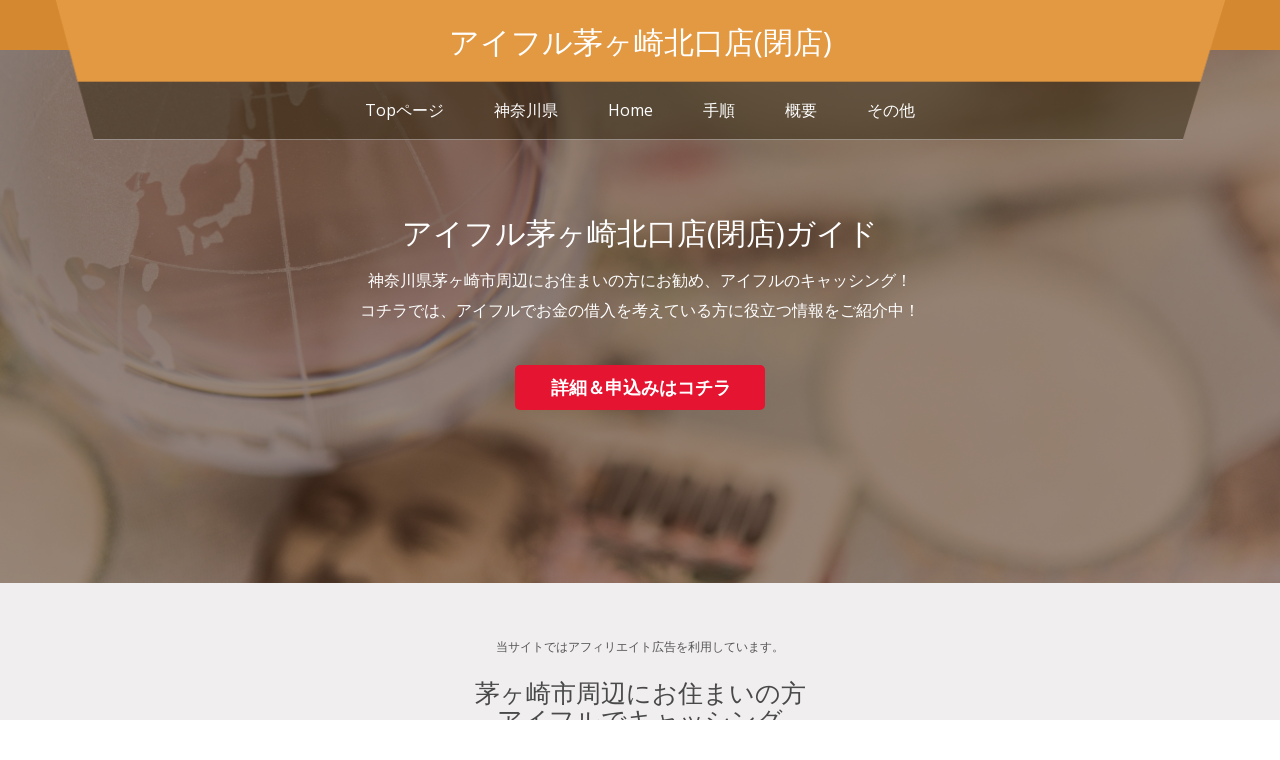

--- FILE ---
content_type: text/html
request_url: https://www.wayshell.co.uk/aiful_410.html
body_size: 5468
content:
<!DOCTYPE html>
<head>
<title>神奈川県茅ヶ崎市の茅ヶ崎北口店情報＠アイフル申込みガイド</title>
<meta name="keywords" content="アイフル,茅ヶ崎北口店(閉店),神奈川県,茅ヶ崎市,新栄町,キャッシング,契約機,契約ルーム" />
<meta name="description" content="神奈川県茅ヶ崎市新栄町周辺でお金の借入を考えている方にお勧めのキャッシング「アイフル」！お住まいの周辺にある茅ヶ崎北口店(閉店)についての情報をお案内しています。">
<meta charset="utf-8">
<meta name="viewport" content="initial-scale=1">
<link href='https://fonts.googleapis.com/css?family=Open+Sans:400italic,600italic,700italic,400,600,700,800' rel='stylesheet' type='text/css'>
<link rel="stylesheet" href="css/animate.css">
<link rel="stylesheet" href="css/bootstrap.min.css">
<link rel="stylesheet" href="css/font-awesome.min.css">
<link rel="stylesheet" href="css/templatemo_misc.css">
<link rel="stylesheet" href="css/templatemo_style.css">
<link rel="stylesheet" href="css/styles.css">
<script src="js/jquery-1.11.1.min.js"></script>
<script src="js/bootstrap-dropdown.js"></script>
<script src="js/bootstrap-collapse.js"></script>
<script src="js/bootstrap-tab.js"></script>
<script src="js/jquery.singlePageNav.js"></script>
<script src="js/jquery.flexslider.js"></script>
<script src="js/custom.js"></script>
<script src="js/jquery.lightbox.js"></script>
<script src="js/templatemo_custom.js"></script>
<script src="js/responsiveCarousel.min.js"></script>
</head>
<body onContextmenu="return false">
<div id="templatemo_home_page">
  <div class="templatemo_topbar">
    <div class="container">
      <div class="row">
        <div class="templatemo_titlewrapper"><img src="images/templatemo_logobg.png" alt="茅ヶ崎北口店(閉店)　アイフル申込み">
          <div class="templatemo_title"><span>アイフル茅ヶ崎北口店(閉店)</span></div>
        </div>
        <div class="clear"></div>
        <div class="templatemo_titlewrappersmall">アイフル茅ヶ崎北口店(閉店)ガイド</div>
        <nav class="navbar navbar-default templatemo_menu" role="navigation">
          <div class="container-fluid"> 
          
            <div class="navbar-header">
              <button type="button" class="navbar-toggle" data-toggle="collapse" data-target="#bs-example-navbar-collapse-1"><span class="sr-only">navigation</span> <span class="icon-bar"></span> <span class="icon-bar"></span> <span class="icon-bar"></span></button>
            </div>
            
            <div id="top-menu">
              <div class="collapse navbar-collapse" id="bs-example-navbar-collapse-1">
                <ul class="nav navbar-nav">
                  <li><a class="menu" href="https://www.wayshell.co.uk/">Topページ</a></li>
                  <li><a class="menu" href="area21.html">神奈川県</a></li>
                  <li><a class="menu" href="#templatemo_home_page">Home</a></li>
                  <li><a class="menu" href="#templatemo_service_page">手順</a></li>
                  <li><a class="menu" href="#templatemo_contact_page">概要</a></li>
                  <li><a class="menu" href="#templatemo_work_page">その他</a></li>
                </ul>
              </div>
            </div>
            
          </div>
          
        </nav>
        <div class="clear"></div>
      </div>
    </div>
  </div>
  <div class="templatemo_headerimage">
    <div class="flexslider">
      <ul class="slides">
        <li><img src="images/slider/1.jpg" alt="アイフル茅ヶ崎北口店(閉店)ガイド"></li>
      </ul>
    </div>
  </div>
  <div class="slider-caption">
    <div class="templatemo_homewrapper">
      <div class="templatemo_hometitle">アイフル茅ヶ崎北口店(閉店)ガイド</div>
      <div class="templatemo_hometext">神奈川県茅ヶ崎市周辺にお住まいの方にお勧め、アイフルのキャッシング！<br>コチラでは、アイフルでお金の借入を考えている方に役立つ情報をご紹介中！</div>
      <div class="templatemo_link"><img src="https://www.rentracks.jp/adx/p.gifx?idx=0.361.9199.493.843&dna=13466" border="0" height="1" width="1"><a href="https://www.rentracks.jp/adx/r.html?idx=0.361.9199.493.843&dna=13466" rel="nofollow">詳細＆申込みはコチラ</a></div>
    </div>
  </div>
</div>

<div class="clear"></div>

<div class="templatemo_servicewrapper" id="templatemo_service_page">
  <div class="container">
<span style="font-size:12px">当サイトではアフィリエイト広告を利用しています。</span>
    <div class="row">
      <h1>茅ヶ崎市周辺にお住まいの方<br>アイフルでキャッシング</h1>
      <div class="col-md-12 templatemo_marginbot"><p>神奈川県茅ヶ崎市周辺にお住まいで、アイフルでキャッシングを考えている方にお勧めなのは、やはり24時間いつでも申込可能、ネット上で全ての手続き＆契約を完了する「Web完結」！<br>借入れまでの時間を短縮することができ、条件さえ揃えば即日でのキャッシングも可能になります。<br>アイフルのキャッシングを、PCやスマホから申込んで借入を行うまでの大まかな流れは、下記の通りになります。</p>
      <p>ところが、中には下記の本人確認書類等の提出で手間取る方もいらっしゃいます。<br>例えば、メールに添付する方法がよくわからなかったり、本人確認用書類等を読み込むためのスキャナーがなかったり、スマホを所持していなかったりするケースです。<br>また、カードを自宅に郵送した場合、家族に知られてしまうのではないかと心配する方もいらっしゃいます。<br>（※アイフルでは、配達時間を指定できるサービスも有ります。）</p>
      <p>そんな方にお勧めなのは、Web上で申込みアイフルの担当者から連絡を受け取った後、現在お住いのある<span class="blue">茅ヶ崎市周辺</span>の、<span class="red">アイフル茅ヶ崎北口店(閉店)</span>にて本人確認用書類等を提示し、契約を完了する方法です。<br>Web上であらかじめ申込みを済ませておくことで時間の短縮にもなるし、審査状況にもよりますが通常はその場でカードも発行され、<span class="blue">茅ヶ崎市周辺</span>にある提携ATMで借入を行うことも可能です。</p>
      <p>注）当日融資が可能かどうかは、申込み・契約完了時間や審査の状況によります。</p></div>
      <div class="col-md-3 col-sm-6">
        <div class="templatemo_servicebox margin_bottom_1col margin_bottom_2col">
          <div class="templatemo_serviceicon"><span class="fa fa-desktop"></span></div>
          <div class="templatemo_service_title">1.申込み</div>
          <p>アイフルはPC・スマホから365日24時間申込可能<br>アイフルの担当者による、申し込み内容の確認。<br>インターネット上で契約手続き迄完了することも可能</p>
        </div>
      </div>
      <div class="col-md-3 col-sm-6">
        <div class="templatemo_servicebox margin_bottom_1col margin_bottom_2col">
          <div class="templatemo_serviceicon"><span class="fa fa-reply"></span></div>
          <div class="templatemo_service_title">2.審査</div>
          <p>内容確認後、アイフルの担当者による審査。<br>その後、メールや電話等で結果内容をご連絡。<br>※最短18分ほどで確認可能ですが、お申込み時間や審査状況によりご希望に添えない場合があります。</p>
        </div>
      </div>
      <div class="col-md-3 col-sm-6">
        <div class="templatemo_servicebox margin_bottom_1col">
          <div class="templatemo_serviceicon"><span class="fa fa-file-text-o"></span></div>
          <div class="templatemo_service_title">3.書類提出</div>
          <p>メール添付・ネット上のツールにて本人確認書類などの提出。<br>※審査結果や借入金額によっては、収入証明書類などが必要。<br>アプリ・メール添付等が困難な場合、お住まい近くの<span class="red">茅ヶ崎市周辺にある店舗・契約ルーム</span>にて書類の提出も可能。</p>
        </div>
      </div>
      <div class="col-md-3 col-sm-6">
        <div class="templatemo_servicebox">
          <div class="templatemo_serviceicon"><span class="fa fa-jpy"></span></div>
          <div class="templatemo_service_title">4.契約＆借入</div>
          <p>書類提出後、内容を確認し契約を完了。<br>ネットで全てを完了する場合、通常初回の借入は振込になり、カードはご自宅へ郵送。<br><span class="blue">茅ヶ崎市周辺の契約機</span>で契約完了した場合、その場でカード発行＆借入が可能。<br><span class="red">※受付時間によっては、振り込みが翌営業日となる場合があります。</span></p>
        </div>
      </div>
		<p>&nbsp;</p>
		<p style="text-align:center;"><img src="https://www.rentracks.jp/adx/p.gifx?idx=0.361.9199.493.843&dna=13466" border="0" height="1" width="1"><a href="https://www.rentracks.jp/adx/r.html?idx=0.361.9199.493.843&dna=13466" rel="nofollow"><img src="images/button-1.png" alt="アイフル 契約ルーム" /></a></p>
    </div>
  </div>
</div>
<div class="clear"></div>
<div class="templatemo_contactwrapper" id="templatemo_contact_page">
  <div class="container">
    <div class="row">
      <h1>茅ヶ崎市周辺のアイフル</h1>
    </div>
  </div>
  <div class="templatemo_contactmap">
    <div id="templatemo_map"></div>
  </div>
  <div class="container templatemo_contactmargin">
    <div class="row">
      <div class="col-md-12">
        <div class="templatemo_address_title">茅ヶ崎市周辺にあるアイフルの契約機</div>
        <div class="clear"></div>
        <div class="templatemo_address_left">名称:</div>
        <div class="templatemo_address_right">アイフル茅ヶ崎北口店(閉店)</div>
        <div class="clear"></div>
        <div class="templatemo_address_left">住所:</div>
        <div class="templatemo_address_right">神奈川県茅ヶ崎市<br>新栄町8-2 今井ビル3F</div>
        <div class="clear"></div>
        <div class="templatemo_address_left">窓口:</div>
        <div class="templatemo_address_right">無し</div>
        <div class="clear"></div>
        <div class="templatemo_address_left">契約機:</div>
        <div class="templatemo_address_right">有り</div>
        <div class="clear"></div>
        <div class="templatemo_address_left">契約機(時間):</div>
        <div class="templatemo_address_right"><span class="blue">[平日]</span>　09：00-21：00<br><span class="blue">[土曜]</span>　09：00-21：00<br><span class="blue">[日曜]</span>　09：00-21：00<br><span class="blue">[祝日]</span>　09：00-21：00</div>
        <div class="clear"></div>
        <div class="templatemo_address_left">ＡＴＭ:</div>
        <div class="templatemo_address_right">ATMは未設置</div>
        <div class="clear"></div>
        <div class="templatemo_address_left">ＡＴＭ(時間):</div>
        <div class="templatemo_address_right"><span class="blue">[平日]</span>　無し<br><span class="blue">[土曜]</span>　無し<br><span class="blue">[日曜]</span>　無し<br><span class="blue">[祝日]</span>　無し</div>
        <div class="clear"></div>
        <div class="templatemo_address_left">駐車場:</div>
        <div class="templatemo_address_right">無し</div>
        <div class="clear"></div>
        <div class="templatemo_address_left">周辺情報:</div>
        <div class="templatemo_address_right">JR相模線・JR東海道本線：茅ヶ崎駅北口より、徒歩で約3-4分ほど。<br>北口を出て左折、三菱UFJ銀行茅ヶ崎支店脇の道を入り、1ブロック進んだ所に看板があります。<br>茅ヶ崎駅北口すぐ、エメロード沿い</div>
        <div class="clear"></div>
        <div class="templatemo_address_left">最寄駅等:</div>
        <div class="templatemo_address_right">JR東海道本線・湘南新宿ライン・相模線：茅ヶ崎駅北口</div>
        <div class="clear"></div>
        <div class="templatemo_address_left">その他:</div>
        <div class="templatemo_address_right">※上記の店舗情報は､2025年1月1日時点の情報です。<br>
地図情報の間違い及び、店舗・契約ルームの移転／閉店等により情報の変更があった場合はご了承下さい！<br>
※正しい情報につきましては、必ずアイフルの公式HPにてご確認下さい。</div>
		<p>&nbsp;</p>
		<p style="text-align:center;"><img src="https://www.rentracks.jp/adx/p.gifx?idx=0.361.9199.493.843&dna=13466" border="0" height="1" width="1"><a href="https://www.rentracks.jp/adx/r.html?idx=0.361.9199.493.843&dna=13466" rel="nofollow"><img src="images/button-1.png" alt="アイフル 申込み" /></a></p>
      </div>
    </div>
  </div>
</div>
<div class="clear"></div>
<div class="templatemo_workwrapper" id="templatemo_work_page">
  <div class="container">
    <div class="row">
      <h3>その他の地域にある店舗・契約機</h3>
      <div class="col-md-12 templatemo_workmargin">下記は、全国各地にあるアイフルの店舗・契約ルームです。</div>
    </div>
  </div>
  <div>
    <div class="templatemo_workbox">
      <div class="gallery-item"><a href="https://www.google.co.jp/maps?q=35.140680,136.849823" target="_blank" rel="noreferrer"><img src="./images/map01.png" alt="地図" /></a><br />35.140680,136.849823<br />高畑店(閉店)
        <div class="overlay">
          <div class="templatemo_worktitle">高畑店(閉店)</div>
          <div class="templatemo_worklink"><a href="aiful_506.html" class="fa fa-link"></a></div>
        </div>
      </div>
    </div>
    <div class="templatemo_workbox">
      <div class="gallery-item"><a href="https://www.google.co.jp/maps?q=34.339573,134.096587" target="_blank" rel="noreferrer"><img src="./images/map01.png" alt="地図" /></a><br />34.339573,134.096587<br />屋島店(閉店)
        <div class="overlay">
          <div class="templatemo_worktitle">屋島店(閉店)</div>
          <div class="templatemo_worklink"><a href="aiful_741.html" class="fa fa-link"></a></div>
        </div>
      </div>
    </div>
    <div class="templatemo_workbox">
      <div class="gallery-item"><a href="https://www.google.co.jp/maps?q=37.777335,139.018174" target="_blank" rel="noreferrer"><img src="./images/map01.png" alt="地図" /></a><br />37.777335,139.018174<br />8号白根店
        <div class="overlay">
          <div class="templatemo_worktitle">8号白根店</div>
          <div class="templatemo_worklink"><a href="aiful_107.html" class="fa fa-link"></a></div>
        </div>
      </div>
    </div>
    <div class="templatemo_workbox">
      <div class="gallery-item"><a href="https://www.google.co.jp/maps?q=35.975839,139.405490" target="_blank" rel="noreferrer"><img src="./images/map01.png" alt="地図" /></a><br />35.975839,139.405490<br />407号坂戸店(閉店)
        <div class="overlay">
          <div class="templatemo_worktitle">407号坂戸店(閉店)</div>
          <div class="templatemo_worklink"><a href="aiful_219.html" class="fa fa-link"></a></div>
        </div>
      </div>
    </div>
		<p>&nbsp;</p>
		<p style="text-align:center;"><img src="https://www.rentracks.jp/adx/p.gifx?idx=0.361.9199.493.843&dna=13466" border="0" height="1" width="1"><a href="https://www.rentracks.jp/adx/r.html?idx=0.361.9199.493.843&dna=13466" rel="nofollow"><img src="images/button-1.png" alt="アイフル 借入" /></a></p>
  </div>
</div>
<div class="templatemo_footerwrapper">
  <div class="container">
    <div class="row">
      <div class="col-md-12">Copyright &copy; 2016 <br><a href="https://www.wayshell.co.uk/aiful_410.html">神奈川県茅ヶ崎市の茅ヶ崎北口店(閉店)情報＠アイフル申込みガイド</a>
      
      </div>
    </div>
  </div>
</div>
<script>
var lastId,
    topMenu = $("#top-menu"),
    topMenuHeight = topMenu.outerHeight() + 15,
    menuItems = topMenu.find("a"),
    scrollItems = menuItems.map(function() {
        var item = $($(this).attr("href"));
        if (item.length) {
            return item;
        }
    });
menuItems.click(function(e) {
    var href = $(this).attr("href"),
        offsetTop = href === "#" ? 0 : $(href).offset().top - topMenuHeight + 1;
    $('html, body').stop().animate({
        scrollTop: offsetTop
    }, 300);
    e.preventDefault();
});
$(window).scroll(function() {
    var fromTop = $(this).scrollTop() + topMenuHeight;
    var cur = scrollItems.map(function() {
        if ($(this).offset().top < fromTop)
            return this;
    });
    cur = cur[cur.length - 1];
    var id = cur && cur.length ? cur[0].id : "";
    if (lastId !== id) {
        lastId = id;
        menuItems
            .parent().removeClass("active")
            .end().filter("[href=#" + id + "]").parent().addClass("active");
    }
});
</script>
<script type="text/javascript" src="https://maps.google.com/maps/api/js?v=3&key=AIzaSyCJFrek9RVyB1JGX0voY4K7IOhL3JRJfqI"></script>
        <script type="text/javascript">
        var map, marker, infowindow;
        $(function(){
            initialize();
        });
        function initialize() {
            var point1=new google.maps.LatLng(35.330687,139.405160);
            var myOptions={
                zoom: 18,
                center: new google.maps.LatLng(35.330687,139.405160),
                mapTypeId: google.maps.MapTypeId.ROADMAP
            };
            map=new google.maps.Map(document.getElementById("templatemo_map"), myOptions);
            var marker1=new google.maps.Marker({
                position: point1,
                map: map,
                icon: "images/aiful1.png",
                title:"アイフル茅ヶ崎北口店(閉店)<br>神奈川県茅ヶ崎市<br>新栄町8-2 今井ビル3F"
            });
            google.maps.event.addListener(marker1, 'mouseover', function() {
                showInfoWindow(this);
            });
            function showInfoWindow(obj){
                if(infowindow) infowindow.close();
                infowindow=new google.maps.InfoWindow({
                    content:obj.getTitle(),
                });
                infowindow.open(map,obj);
            }
        }
    </script>
</body>
</html>


--- FILE ---
content_type: text/css
request_url: https://www.wayshell.co.uk/css/templatemo_misc.css
body_size: 2137
content:
/* jQuery FlexSlider v2.2.0 http://www.woothemes.com/flexslider/  Copyright 2012 WooThemes Free to use under the GPLv2 license. http://www.gnu.org/licenses/gpl-2.0.html  Contributing author:Tyler Smith (@mbmufffin) */
/* Browser Resets
*********************************/
.flex-container a:active,.flexslider a:active,.flex-container a:focus,.flexslider a:focus{outline:none;}
.slides,.flex-control-nav,.flex-direction-nav{margin:0; padding:0; list-style:none;}

/* Icon Fonts
*********************************/

/* Font-face Icons */
@font-face{font-family:'flexslider-icon'; src:url("../fonts/flexslider-icon.eot"); src:url("../fonts/flexslider-icon.eot?#iefix") format("embedded-opentype"),url("../fonts/flexslider-icon.woff") format("woff"),url("../fonts/flexslider-icon.ttf") format("truetype"),url("../fonts/flexslider-icon.svg#flexslider-icon") format("svg"); font-weight:normal; font-style:normal;}

/* FlexSlider Necessary Styles
*********************************/
.flexslider{margin:0; padding:0;}
.flexslider .slides > li{display:none; -webkit-backface-visibility:hidden;}

/* Hide the slides before the JS is loaded. Avoids image jumping */
.flexslider .slides img{width:100%; display:block;}
.flex-pauseplay span{text-transform:capitalize;}

/* Clearfix for the .slides element */
.slides:after{content:"\0020"; display:block; clear:both; visibility:hidden; line-height:0; height:0;}
html[xmlns] .slides{display:block;}
* html .slides{height:1%;}

/* No JavaScript Fallback */
/* If you are not using another script,such as Modernizr,make sure you include js that eliminates this class on page load */
.no-js .slides > li:first-child{display:block;}

/* FlexSlider Default Theme
*********************************/
.flexslider{margin:0 0 60px; background:#fff; position:relative; zoom:1;}
.flex-viewport{max-height:2000px; -webkit-transition:all 1s ease; -moz-transition:all 1s ease; -o-transition:all 1s ease; transition:all 1s ease;}
.loading .flex-viewport{max-height:300px;}
.flexslider .slides{zoom:1;}
.carousel li{margin-right:5px;}

/* Direction Nav */
.flex-direction-nav{*height:0;}
.flex-direction-nav a{display:block; width:40px; height:40px; margin:-20px 0 0; position:absolute; top:50%; z-index:10; overflow:hidden; opacity:0; cursor:pointer; color:rgba(0,0,0,0.8); text-shadow:1px 1px 0 rgba(255,255,255,0.3); -webkit-transition:all .3s ease; -moz-transition:all .3s ease; transition:all .3s ease;}
.flex-direction-nav .flex-prev{left:-50px;}
.flex-direction-nav .flex-next{right:-50px; text-align:right;}
.flexslider:hover .flex-prev{opacity:0.7; left:10px;}
.flexslider:hover .flex-next{opacity:0.7; right:10px;}
.flexslider:hover .flex-next:hover,.flexslider:hover .flex-prev:hover{opacity:1;}
.flex-direction-nav .flex-disabled{opacity:0 !important; filter:alpha(opacity=0); cursor:default;}
.flex-direction-nav a:before{font-family:"flexslider-icon"; font-size:40px; display:inline-block; content:'\f001';}
.flex-direction-nav a.flex-next:before{content:'\f002';}

/* Pause/Play */
.flex-pauseplay a{display:block; width:20px; height:20px; position:absolute; bottom:5px; left:10px; opacity:0.8; z-index:10; overflow:hidden; cursor:pointer; color:#000;}
.flex-pauseplay a:before{font-family:"flexslider-icon"; font-size:20px; display:inline-block; content:'\f004';}
.flex-pauseplay a:hover{opacity:1;}
.flex-pauseplay a.flex-play:before{content:'\f003';}

/* Control Nav */
.flex-control-nav{width:100%; position:absolute; bottom:-40px; text-align:center;}
.flex-control-nav li{margin:0 6px; display:inline-block; zoom:1; *display:inline;}
.flex-control-paging li a{width:11px; height:11px; display:block; background:#666; background:rgba(0,0,0,0.5); cursor:pointer; text-indent:-9999px; -webkit-border-radius:20px; -moz-border-radius:20px; -o-border-radius:20px; border-radius:20px; -webkit-box-shadow:inset 0 0 3px rgba(0,0,0,0.3); -moz-box-shadow:inset 0 0 3px rgba(0,0,0,0.3); -o-box-shadow:inset 0 0 3px rgba(0,0,0,0.3); box-shadow:inset 0 0 3px rgba(0,0,0,0.3);}
.flex-control-paging li a:hover{background:#333; background:rgba(0,0,0,0.7);}
.flex-control-paging li a.flex-active{background:#000; background:rgba(0,0,0,0.9); cursor:default;}
.flex-control-thumbs{margin:5px 0 0; position:static; overflow:hidden;}
.flex-control-thumbs li{width:25%; float:left; margin:0;}
.flex-control-thumbs img{width:100%; display:block; opacity:.7; cursor:pointer;}
.flex-control-thumbs img:hover{opacity:1;}
.flex-control-thumbs .flex-active{opacity:1; cursor:default;}
.service_links,.service_links:hover{color:#FFF; text-decoration:none; cursor:text;}

@media screen and (max-width:860px){
.flex-direction-nav .flex-prev{opacity:1; left:10px;}
.flex-direction-nav .flex-next{opacity:1; right:10px;}
}



#lightbox{cursor:pointer; position:fixed; width:100%; height:100%; top:0; left:0; background:black; background:url([data-uri]); background:rgba(211,211,211,0.7); -webkit-filter:none !important; z-index:10000;}
#lightbox img{display:block; position:absolute; box-shadow:0 0 20px #000; border-radius:1px; width:auto;}
body.blurred > *{-webkit-filter:blur(2px); -webkit-transform:translate3d(0,0,0);}
.lightbox-loading{background:url(../images/loading.gif) center center no-repeat; width:31px; height:31px; margin:-16px 0 0 -16px; position:absolute; top:48%; left:50%;}
.lightbox-caption{display:none; position:absolute; left:0; bottom:0; width:100%; text-align:center; z-index:1000; background:#000; background:rgba(0,0,0,0.7);}
.lightbox-caption p{margin:0 auto; max-width:70%; display:inline-block; *display:inline; *zoom:1; padding:10px; color:#fff; font-size:12px; line-height:18px;}
.lightbox-button{position:absolute; z-index:9999; background:no-repeat center center; width:32px; height:32px; opacity:0.4; -webkit-transition:all 0.3s; -moz-transition:all 0.3s; -ms-transition:all 0.3s; transition:all 0.3s;}
.lightbox-button:hover,.lightbox-button:focus{opacity:1; -webkit-transform:scale(1.4); -moz-transform:scale(1.4); -ms-transform:scale(1.4); transform:scale(1.4);}
.lightbox-close{right:30px; top:30px; background-image:url("../images/close.png");}
.lightbox-next{right:30px; top:48%; background-image:url("../images/next.png");}
.lightbox-previous{left:30px; top:48%; background-image:url("../images/previous.png");}

--- FILE ---
content_type: text/css
request_url: https://www.wayshell.co.uk/css/templatemo_style.css
body_size: 2418
content:
/*
Conquer Template
http://www.templatemo.com/preview/templatemo_426_conquer
*/

body{font:14px/1.85em 'Open Sans',Arial,Helvetice Neue,sans-serif; color:#565656; font-weight:300; font-style:normal; -webkit-font-smoothing:antialiased; -webkit-text-size-adjust:100%;}
a,a:hover,a:focus{text-decoration:none; -webkit-transition:all 150ms ease-in; -moz-transition:all 150ms ease-in; -o-transition:all 150ms ease-in; transition:all 150ms ease-in;}
h1,h2,h3,h4,h5,h6{font-family:'Open Sans',Arial,Helvetice Neue,sans-serif;}
h1{width:100%; font-size:25px; color:#494949; text-align:center;}
.blue{color:#06F; font-weight:normal;}
.green{color:#0A0; font-weight:normal;}
.red{color:#f40202; font-weight:normal;}
.clear{clear:both;}
.templatemo_marginbot{margin-bottom:50px;}
.templatemo_topbar{width:100%; background:url(../images/templatemo-topbar-bg.png) repeat-x; position:fixed; z-index:10; top:0;}

.templatemo_headerimage{width:100%; margin-top:50px; position:relative;}
.templatemo_headerimage img{width:100%;}
.templatemo_blackoverlay{opacity:0.6; width:100%; height:100%; ; position:absolute; top:53px;}

.templatemo_titlewrapper{top:0; width:100%; left:0;}
.templatemo_title{position:absolute; height:150px; line-height:84px; float:left; display:block; width:100%; text-align:center; font-size:50px; color:#ffffff; top:0; left:0;}
.templatemo_title span{display:block; height:150px;}

.templatemo_menu{position:relative; top:10%;}
.templatemo_topbar .navbar-default{border:none; background:none;}
.templatemo_topbar .navbar{border-radius:0;}
.templatemo_topbar .navbar-nav{float:none; margin:0 auto;}
.templatemo_topbar .navbar-default .navbar-nav>li>a{color:#ffffff;}
.templatemo_topbar .navbar-default .navbar-nav>.active>a,.navbar-default .navbar-nav>.active>a:hover,.navbar-default .navbar-nav>.active>a:focus{color:#ececec;}
#top-menu li.active a{background:#f75e00; opacity:0.8; color:#FF6;}
#top-menu a:hover{background:#f75e00; opacity:0.8; color:#FF6;}
.navbar-collapse{box-shadow:none;}

.templatemo_homewrapper{}
.templatemo_hometitle{text-align:center; margin-bottom:20px;}
.templatemo_hometext{text-align:center; margin:0 auto;}
.templatemo_homebutton{background:#e51430; padding:15px 0; text-align:center; font-size:20px; border-radius:5px; width:150px; color:#e3e3e3;}
.templatemo_homebutton a{color:#e3e3e3;}
:hover.templatemo_homebutton{background:#e09748; cursor:pointer;}

.templatemo_link{background:#e51430; padding:15px 0; text-align:center; font-size:20px; border-radius:5px; width:300px; color:#ffffff; font-weight:bold;}
.templatemo_link a{color:#ffffff;}
:hover.templatemo_link{background:#e09748; cursor:pointer;}

.templatemo_servicewrapper{background:#f0eeee; padding:50px 0 50px 0; width:100%; text-align:center;}
.templatemo_servicebox{background:#ffffff; border-radius:5px; padding:25px;}
.templatemo_serviceicon{background:#e09748; color:#ffffff; width:80px; height:80px; margin:0 auto; border-radius:5px; font-size:40px; line-height:80px; text-align:center;}
.templatemo_service_title{font-size:18px; margin:15px 0 5px 0; color:#575757;}

.templatemo_workwrapper{width:100%; padding:70px 0 50px 0; text-align:center;}
.templatemo_workmargin{margin-bottom:50px;}
.templatemo_workbox{float:left;}
.templatemo_workbox img{width:100%;}
.templatemo_worktitle{margin-top:15%; font-size:18px; font-weight:bold; color:#ffffff;}
.templatemo_workdes{color:#ffffff; margin-top:10px;}
.templatemo_worklink{padding:25px; font-size:30px; background:#e2826a; display:inline-block; border-radius:3px; text-align:center; margin-top:10px;}

.templatemo_team_wrapper{width:100%; padding:70px 0 50px 0; text-align:left;}
.templatemo_team_name{font-size:16px; color:#e09748; margin-top:10px;}
.templatemo_team_post{font-size:14px;}

.templatemo_contactwrapper{padding:100px 0 30px 0;}
#templatemo_map{height:400px; width:90%; margin-top:20px; margin-left:5%;}
#templatemo_map1{height:250px; width:90%; margin-top:20px; margin-left:5%;}
#templatemo_map2{height:250px; width:90%; margin-top:20px; margin-left:5%;}
#templatemo_map3{height:250px; width:90%; margin-top:20px; margin-left:5%;}
#templatemo_map4{height:250px; width:90%; margin-top:20px; margin-left:5%;}
#templatemo_map5{height:250px; width:90%; margin-top:20px; margin-left:5%;}
#templatemo_map6{height:250px; width:90%; margin-top:20px; margin-left:5%;}
.templatemo_contactmargin{margin-top:30px;}
.templatemo_address_title{float:left; width:100%; margin:0 0 20px 0;}
.templatemo_address_left{float:left; width:15%; font-size:14px; margin-top:10px;}
.templatemo_address_right{float:left; width:85%; font-size:14px; margin-top:10px;}
.templatemo_contactwrapper input,textarea{width:100%; border:1px solid #e2e2e2; margin-top:10px; padding:5px;}
.templatemo_contactwrapper textarea{height:120px;}
.templatemo_sendbtn{background:#e09748; color:#fff; padding:7px 25px; float:left;}

.templatemo_footerwrapper{background:#e09748; color:#fff; width:100%; padding:20px 0; margin-top:50px;}
.templatemo_footerwrapper a{color:#fff;}
.templatemo_footerwrapper a:hover{color:#FC3;}
.templatemo_social{width:125px; margin:0 auto; padding:0;}

/*------------------------------------------------------
Flexslider Overrides 
--------------------------------------------------------*/
.main-slider{width:100%; margin-top:0;}
.flexslider ul{padding:0;}
.flexslider ul li{padding:0;}
.flexslider .slides{}
.slider-caption{position:absolute; vertical-align:middle; width:100%; text-align:center; z-index:8; color:#fff; top:180px;}
.slider-caption h2{font-size:48px; text-transform:uppercase; font-weight:800; margin-bottom:30px;}
.slider-caption p{font-size:16px; text-transform:uppercase; letter-spacing:2px; width:50%; margin:0 auto 30px auto; line-height:1.8em;}
.flexslider{background-color:#371604; overflow:hidden; margin:0;}
.flexslider img{position:relative; opacity:0.5; width:100%; z-index:7;}
.flex-control-nav{bottom:15px; z-index:9;}
.flex-control-paging li{list-style:none;}
.flex-control-paging li a{background:none; border:none; opacity:0;}
.flex-control-paging li a:hover{opacity:1; background:white;}
.flex-control-paging li a.flex-active{opacity:0; background:none;}

/*------------------------------------------------------
Gallery Styles 
--------------------------------------------------------*/
.gallery-item{margin-bottom:0; position:relative; overflow:hidden;}
.gallery-item .content-gallery{text-align:center;}
.gallery-item .content-gallery h3{color:#b10021; font-size:16px; font-weight:300; margin-top:5px; padding-bottom:5px; display:inline-block;}
.gallery-item img{width:100%;}
.gallery-item .overlay{position:absolute; top:0; left:0; width:100%; min-width:100%; min-height:100%; height:100%; background-color:rgba(229,97,66,0.9); display:block; -webkit-transition:all 50ms ease-in-out; -moz-transition:all 50ms ease-in-out; -ms-transition:all 50ms ease-in-out; -o-transition:all 50ms ease-in-out; transition:all 50ms ease-in-out;}
.gallery-item .overlay a{color:#ffffff; text-align:center; line-height:32px; position:absolute; margin-top:-16px; margin-left:-10px; font-size:24px;}

/*------------------------------------------------------
Media Queries 
--------------------------------------------------------*/
@media (max-width:767px){
	.templatemo_titlewrapper{display:none;}
	.templatemo_titlewrappersmall{float:left; font-size:18px; color:#ffffff; line-height:50px; margin-left:20px;}
	.templatemo_topbar .container-fluid>.navbar-collapse{background:#ca482a; opacity:0.9; border:none;}
	.templatemo_topbar .navbar-default .navbar-nav>li>a{font-size:14px; padding:10px 10px; border-bottom:1px solid #e09748;}
	.margin_bottom_1col{margin-bottom:20px;}
	.margin_bottom_2col{margin-bottom:0;}
	#top-menu{background:#ca482a; margin:0 -15px; opacity:0.9;}
	.templatemo_topbar .navbar-default .navbar-toggle .icon-bar{background-color:#ffffff;}
	}

@media (max-width:991px){
	.templatemo_homewrapper{display:none;}
	.margin_bottom_2col{margin-bottom:20px;}
	}

@media (max-width:319px){
	.slidernav a.previous{left:0%;}
	.slidernav a.next{right:0%;}
	}

@media (min-width:320px){
	.templatemo_workbox{width:100%;}
	.slidernav a.previous{left:3%;}
	.slidernav a.next{right:2%;}
	}

@media (min-width:768px){
	.templatemo_topbar{height:35px;}
	.templatemo_headerimage{margin-top:35px;}
	.templatemo_title{font-size:32px; line-height:50px;}
	.templatemo_topbar .navbar-nav{width:600px;}
	.templatemo_titlewrappersmall{display:none;}
	.templatemo_topbar .navbar{position:relative; top:-35px;}
	.templatemo_workbox{width:50%;}
	.templatemo_topbar .navbar-default .navbar-nav>li>a{color:#ffffff; font-size:14px; padding:5px 25px;}
	.slidernav a.previous{left:2%;}
	.slidernav a.next{right:1%;}
	}

@media (min-width:992px){
	.templatemo_topbar{height:50px;}
	.templatemo_headerimage{margin-top:50px;}
	.templatemo_title{font-size:30px; line-height:60px;}
	.templatemo_homewrapper{display:block;}
	.templatemo_homewrapper{top:0%; width:100%;}
	.templatemo_hometitle{font-size:26px; margin-top:10px;}
	.templatemo_hometext{text-align:center; font-size:16px; margin:0 auto; width:90%;}
	.templatemo_homebutton{margin:40px auto 0 auto; padding:10px 0; font-size:18px; width:130px;}
	.templatemo_link{margin:40px auto 0 auto; padding:10px 0; font-size:18px; width:250px;}
	.templatemo_workbox{width:25%;}
	.templatemo_topbar .navbar{position:relative; top:-45px;}
	.templatemo_topbar .navbar-default .navbar-nav>li>a{color:#ffffff; font-size:14px; padding:10px 25px;}
	.slidernav a.previous{left:3%;}
	.slidernav a.next{right:2%;}
	.templatemo_worktitle{margin-top:5%; font-size:16px; font-weight:bold; color:#ffffff;}
	}

@media (min-width:1200px){
	.templatemo_title{font-size:30px; line-height:84px;}
	.templatemo_homewrapper{top:0%; width:100%;}
	.templatemo_hometitle{font-size:30px; margin-top:40px;}
	.templatemo_hometext{text-align:center; font-size:16px; margin:0 auto; width:80%; line-height:30px;}
	.templatemo_homebutton{margin:40px auto 20px auto; font-size:18px;}
	.templatemo_link{margin:40px auto 20px auto; font-size:18px;}
	.templatemo_topbar .navbar{position:relative; top:-55px;}
	.templatemo_topbar .navbar-default .navbar-nav>li>a{color:#ffffff; font-size:16px; padding:15px 25px;}
	.slidernav a.previous{left:11%;}
	.slidernav a.next{right:10%;}
	.templatemo_worktitle{margin-top:15%; font-size:18px; font-weight:bold; color:#ffffff;}
	}

@media (min-width:1400px){
	.templatemo_homewrapper{top:0%; width:100%;}
	.templatemo_hometitle{font-size:42px; margin-top:80px;}
	.templatemo_hometext{text-align:center; font-size:18px; margin:0 auto; width:70%; line-height:30px;}
	.templatemo_homebutton{margin:70px auto 20px auto;}
	.templatemo_link{margin:70px auto 20px auto;}
	.slidernav a.previous{left:15%;}
	.slidernav a.next{right:15%;}
	}


--- FILE ---
content_type: text/css
request_url: https://www.wayshell.co.uk/css/styles.css
body_size: 1047
content:
br{display:block; line-height:1.6em;}
article,aside,details,figcaption,figure,footer,header,hgroup,menu,nav,section{display:block;}
ol,ul{list-style:none;}
input,textarea{-webkit-font-smoothing:antialiased; -webkit-text-size-adjust:100%; -ms-text-size-adjust:100%; -webkit-box-sizing:border-box; -moz-box-sizing:border-box; box-sizing:border-box; outline:none;}
blockquote,q{quotes:none;}
blockquote:before,blockquote:after,q:before,q:after{content:''; content:none;}
strong,b{font-weight:bold;}
em,i{font-style:italic;}
table{border-collapse:collapse; border-spacing:0;}
img{border:0; max-width:100%;}

#w{display:block; margin:0 auto; padding:2px 3px;}
.slidernav a{padding:0;}
@media (min-width:320px){#w{max-width:300px;} .slidernav a{padding:5px 8px;}}
@media (min-width:768px){#w{max-width:650px;}}
@media (min-width:992px){#w{max-width:830px;}}

.crsl-items{display:block; padding:5px 5px 5px 0;}
.crsl-item .thumbnail{display:block; position:relative; margin-bottom:10px; cursor:pointer;}
.crsl-item .thumbnail img{display:block; -webkit-transition:all 0.3s linear; -moz-transition:all 0.3s linear; transition:all 0.3s linear;}
.crsl-item .thumbnail:hover img{opacity:0.8;}
.crsl-item h3{font-family:'Oswald','Trebuchet MS',Helvetica,sans-serif; font-size:1.95em; line-height:1.25em; margin-bottom:12px;}
.crsl-item h3 a{text-decoration:none; color:#333;}
.crsl-item h3 a:hover{text-decoration:underline;}
.crsl-item .postdate{display:block; position:absolute; bottom:0; right:0; padding:6px; color:#fff; text-shadow:1px 1px 0 rgba(0,0,0,0.4); font-size:1.2em; font-weight:bold; background:#4e90da;}
.crsl-item p{font-size:1.2em; line-height:1.55em; margin-bottom:5px;}
.crsl-item p.readmore a{display:block; float:right; color:#4e90da; padding:3px 5px; text-decoration:none; font-weight:bold; -webkit-border-radius:3px; -moz-border-radius:4px; border-radius:4px;}
.crsl-item p.readmore a:hover{background:#4b6caa; color:#fff;}

.slidernav{display:block; text-align:center; margin-bottom:5px; margin:-225px auto 210px 0;}
.slidernav a{display:inline-block; font-size:1.4em; color:#666; text-decoration:none;}
.slidernav a.previous{position:absolute; text-align:left;}
.slidernav a.next{position:absolute; text-align:right;}
.slidernav a:active{}
.crsl-wrap a{padding:0; margin:0; clear:both; display:block; padding:0;}
.crsl-wrap ul{padding:0; margin:0; background:blue;}
.crsl-wrap ul li{float:left; list-style:none; padding:0; margin:0; font-size:18px;}
.crsl-wrap ul li a{margin:3px 1px; padding:0; color:#c8c8c8; border:1px solid #c8c8c8; width:28px; height:28px; line-height:28px;}
.crsl-wrap ul li a:hover{color:#ffffff; border:1px solid #e09748; background:#e09748;}

@media screen and (max-width:660px){h1{font-size:2.0em; line-height:1.2em;} .crsl-item h3{font-size:1.65em;}}

.clearfix:after{content:"."; display:block; clear:both; visibility:hidden; line-height:0; height:0;}
.clearfix{display:inline-block; width:100%;}
html[xmlns] .clearfix{display:block;}
* html .clearfix{height:1%;}


--- FILE ---
content_type: application/javascript
request_url: https://www.wayshell.co.uk/js/custom.js
body_size: 386
content:
jQuery(document).ready(function($){




	/************** Scroll Navigation *********************/
	$('.navigation').singlePageNav({
        currentClass : 'active'
    });


	/************** FlexSlider *********************/
    $('.flexslider').flexslider({
	    animation: "fade",
	    directionNav: false
	});


    /************** Responsive Navigation *********************/

	$('.menu-toggle-btn').click(function(){
        $('.responsive-menu').stop(true,true).slideToggle();
    });




});